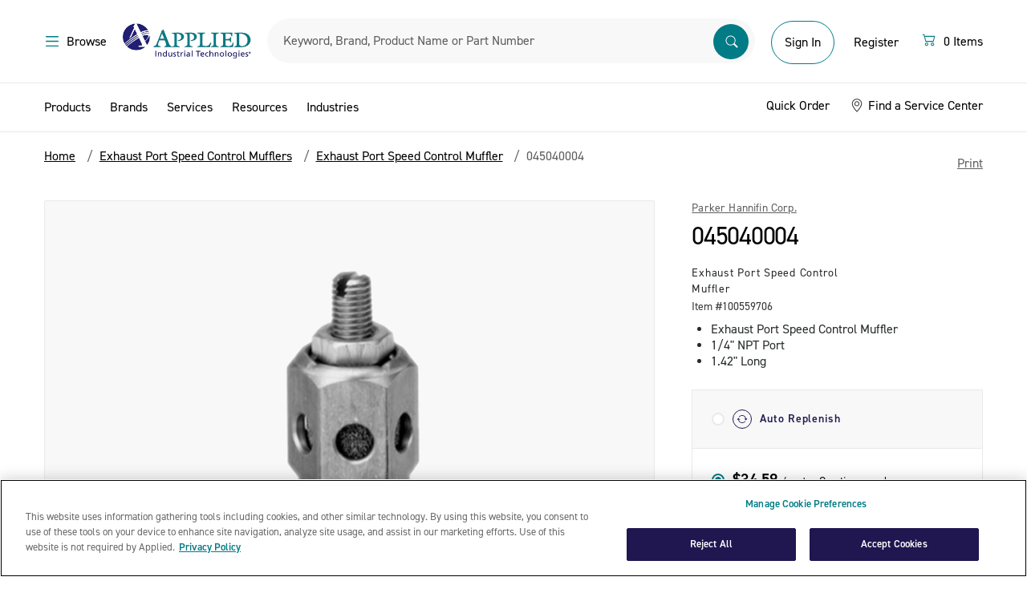

--- FILE ---
content_type: image/svg+xml;charset=UTF-8
request_url: https://www.applied.com/_ui/responsive/theme-dotcom/images/account.svg
body_size: 89
content:
<svg width="20" height="21" viewBox="0 0 20 21" fill="none" xmlns="http://www.w3.org/2000/svg">
<path d="M10.4166 10.9167C11.356 10.9167 12.2568 10.5436 12.921 9.87938C13.5852 9.21519 13.9583 8.31435 13.9583 7.37504C13.9583 6.43573 13.5852 5.5349 12.921 4.8707C12.2568 4.20651 11.356 3.83337 10.4166 3.83337C9.47734 3.83337 8.5765 4.20651 7.91231 4.8707C7.24812 5.5349 6.87498 6.43573 6.87498 7.37504C6.87498 8.31435 7.24812 9.21519 7.91231 9.87938C8.5765 10.5436 9.47734 10.9167 10.4166 10.9167ZM12.7778 7.37504C12.7778 8.00125 12.529 8.6018 12.0862 9.0446C11.6434 9.48739 11.0429 9.73615 10.4166 9.73615C9.79044 9.73615 9.18988 9.48739 8.74709 9.0446C8.30429 8.6018 8.05554 8.00125 8.05554 7.37504C8.05554 6.74884 8.30429 6.14828 8.74709 5.70548C9.18988 5.26269 9.79044 5.01393 10.4166 5.01393C11.0429 5.01393 11.6434 5.26269 12.0862 5.70548C12.529 6.14828 12.7778 6.74884 12.7778 7.37504ZM17.5 16.8195C17.5 18 16.3194 18 16.3194 18H4.51387C4.51387 18 3.33331 18 3.33331 16.8195C3.33331 15.6389 4.51387 12.0973 10.4166 12.0973C16.3194 12.0973 17.5 15.6389 17.5 16.8195ZM16.3194 16.8148C16.3182 16.5243 16.1376 15.6507 15.3372 14.8503C14.5675 14.0806 13.1189 13.2778 10.4166 13.2778C7.71317 13.2778 6.26581 14.0806 5.49609 14.8503C4.69567 15.6507 4.51623 16.5243 4.51387 16.8148H16.3194Z" fill="#017B85"/>
</svg>


--- FILE ---
content_type: image/svg+xml;charset=UTF-8
request_url: https://www.applied.com/_ui/desktop/common/images/mac-icon.svg
body_size: 493
content:
<?xml version="1.0" encoding="utf-8"?>
<!-- Generator: Adobe Illustrator 23.0.0, SVG Export Plug-In . SVG Version: 6.00 Build 0)  -->
<svg version="1.1" xmlns="http://www.w3.org/2000/svg" xmlns:xlink="http://www.w3.org/1999/xlink" x="0px" y="0px"
	 viewBox="0 0 81.34 100" style="enable-background:new 0 0 81.34 100;" xml:space="preserve">
<style type="text/css">
	.st0{fill-rule:evenodd;clip-rule:evenodd;fill:#E16D44;}
	.st1{fill:#FFFFFF;}
</style>
<g id="Layer_1">
</g>
<g id="Isolation_Mode">
	<path class="st0" d="M77.95,0L14.56,0L1,13.56c-0.61,0.53-1,1.29-1,2.16v81.4C0,98.71,1.29,100,2.88,100h63.28
		c1.59,0,2.88-1.29,2.88-2.88v-81.4c0-1.59-1.29-2.88-2.88-2.88H13.71l6.9-6.9h51.7c1.85,0,3.35,1.48,3.35,3.29V94.8l5.68-5.68V3.3
		C81.34,1.48,79.83,0,77.95,0z M29.96,16.38v33.17l-8.32-5.34l-8.08,5.34V16.38H29.96z"/>
	<g>
		<path class="st1" d="M58.98,90.96H7.86c-1.34,0-2.42-1.08-2.42-2.42V75.09c0-1.34,1.08-2.42,2.42-2.42h51.12
			c1.34,0,2.42,1.08,2.42,2.42v13.45C61.4,89.88,60.32,90.96,58.98,90.96z"/>
	</g>
	<g>
		<path d="M11.88,75.2h3.57l1.95,5.67c0.3,0.86,0.68,2.22,0.68,2.22h0.04c0,0,0.38-1.35,0.68-2.22l1.95-5.67h3.57l1.09,13.43h-3.29
			l-0.41-6.05c-0.08-1.01,0-2.25,0-2.25h-0.04c0,0-0.45,1.41-0.75,2.25l-1.41,3.89h-2.82l-1.41-3.89c-0.3-0.85-0.75-2.25-0.75-2.25
			H14.5c0,0,0.08,1.24,0,2.25l-0.41,6.05h-3.31L11.88,75.2z"/>
		<path d="M36.76,85.82h-4.19l-0.81,2.82h-3.38l4.57-13.43h3.46l4.57,13.43h-3.38L36.76,85.82z M34.65,78.26c0,0-0.3,1.47-0.54,2.31
			l-0.77,2.61h2.65l-0.75-2.61c-0.24-0.85-0.54-2.31-0.54-2.31H34.65z"/>
		<path d="M50.39,74.98c3.32,0,5.03,1.9,5.03,1.9l-1.52,2.48c0,0-1.5-1.37-3.36-1.37c-2.57,0-3.8,1.9-3.8,3.83
			c0,1.99,1.31,4.04,3.8,4.04c2.03,0,3.57-1.65,3.57-1.65l1.69,2.4c0,0-1.9,2.25-5.41,2.25c-4.21,0-7.05-2.99-7.05-6.97
			C43.35,77.98,46.35,74.98,50.39,74.98z"/>
	</g>
	<g>
	</g>
	<g>
	</g>
	<g>
	</g>
	<g>
	</g>
	<g>
	</g>
	<g>
	</g>
	<g>
	</g>
	<g>
	</g>
	<g>
	</g>
	<g>
	</g>
	<g>
	</g>
	<g>
	</g>
	<g>
	</g>
	<g>
	</g>
	<g>
	</g>
</g>
</svg>
